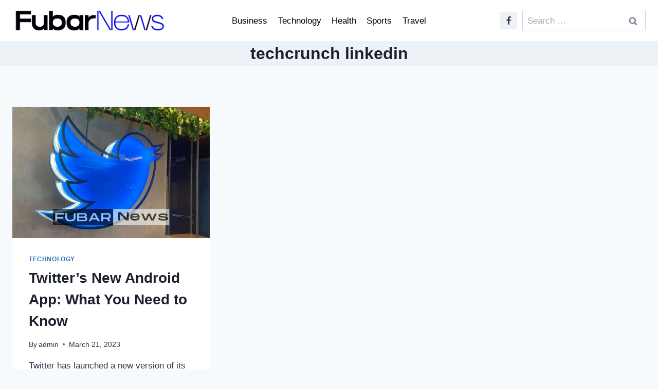

--- FILE ---
content_type: text/html; charset=utf-8
request_url: https://www.google.com/recaptcha/api2/aframe
body_size: 268
content:
<!DOCTYPE HTML><html><head><meta http-equiv="content-type" content="text/html; charset=UTF-8"></head><body><script nonce="mwV_WVLJ8ifYLXoFhmIEzA">/** Anti-fraud and anti-abuse applications only. See google.com/recaptcha */ try{var clients={'sodar':'https://pagead2.googlesyndication.com/pagead/sodar?'};window.addEventListener("message",function(a){try{if(a.source===window.parent){var b=JSON.parse(a.data);var c=clients[b['id']];if(c){var d=document.createElement('img');d.src=c+b['params']+'&rc='+(localStorage.getItem("rc::a")?sessionStorage.getItem("rc::b"):"");window.document.body.appendChild(d);sessionStorage.setItem("rc::e",parseInt(sessionStorage.getItem("rc::e")||0)+1);localStorage.setItem("rc::h",'1769295647883');}}}catch(b){}});window.parent.postMessage("_grecaptcha_ready", "*");}catch(b){}</script></body></html>